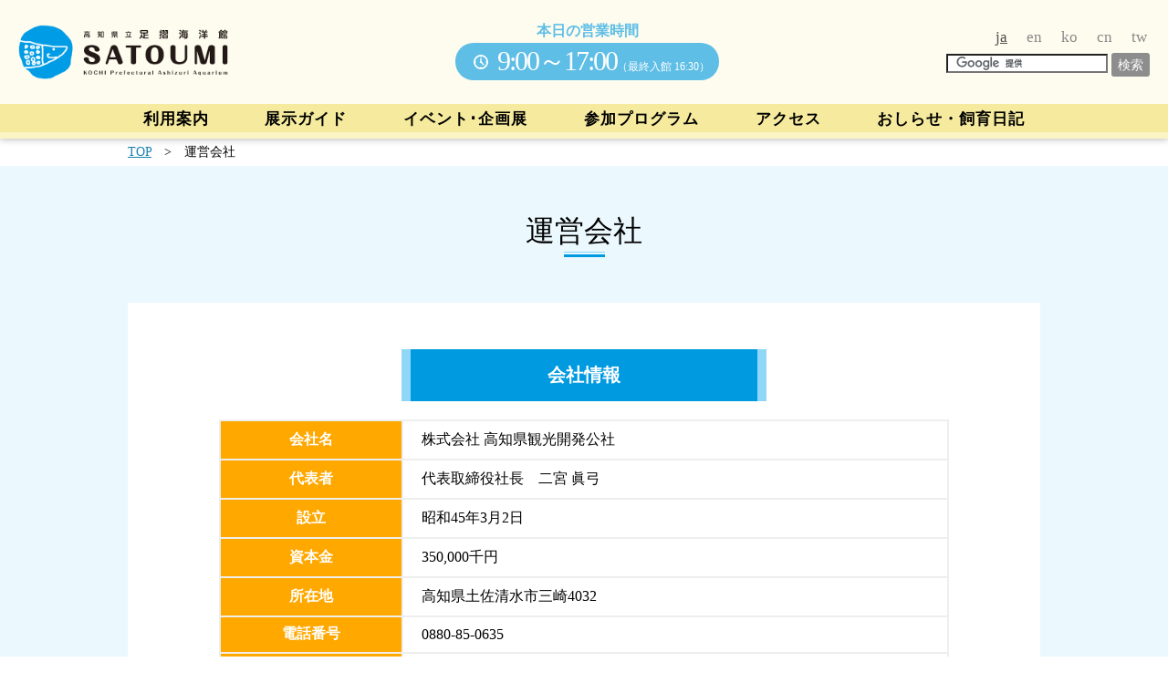

--- FILE ---
content_type: text/html;charset=UTF-8
request_url: https://kaiyoukan.jp/company.html
body_size: 30497
content:





<!DOCTYPE html>
<html>
    <head>
        <meta http-equiv="Content-Type" content="text/html; charset=UTF-8">
        <meta name="viewport" content="width=device-width, initial-scale=1">
        <meta name="description" content="海と自然のアドベンチャーミュージアム「新・足摺海洋館　SATOUMI」。巨大な水槽や自然を体感するエリアなどで、たくさんの感動に出会えます。">
        <meta name="keywords" content="土佐清水市,水族館,海洋館,足摺海洋館,SATOUMI,タッチングプール,ジンベイザメ,マンボウ,高知,幡多">
        <title>運営会社｜足摺海洋館「SATOUMI」</title>
        <script src="js/jquery-3.3.1.min.js" type="text/javascript"></script>
        <script src="js/slick.min.js" type="text/javascript"></script>
        <link href="css/slick-theme.css" rel="stylesheet" type="text/css"/>
        <link href="css/slick.css" rel="stylesheet" type="text/css"/>
        <link href="css/common.css?2006241727" rel="stylesheet" type="text/css"/>
        <link href="css/privacy_company.css" rel="stylesheet" type="text/css"/>

    </head>
    <body>
        <!-- ヘッダー -->
        
<div class="header_pc">
    <div class="logo_block">
        <a href="index.html"><img src="images/logo.png" alt="" class="logo"></a>
        <div class="open_time" id="OpenTimePc">
            <!-- js(footer内)で更新 -->
            <!--
            <div>本日の営業時間</div>
            <div>
                <img src="images/ic_time.png">
                <div>
                    9:00～17:00
                    <span class="last_time">（最終入館 16:30）</span>
                </div>
            </div>
            <div>12/15（水）は臨時休館日です</div>-->
            <!--
            <div class="holiday">本日の営業時間</div>
            <div class="holiday">本日は休館日です。</div>
            <div>明日からは通常営業です。</div>
            -->
        </div>
        <div class="open_time open_time_hide" id="OpenTimeHidePc"><!--open_timeと同じものが入る--></div>
        <div class="right_block">
            <div class="language">
                <script>
                    function LangSubmit(lang) {
                        window.sessionStorage.setItem(['lang_val'],[lang]);
                        var url = location.href;
                        var protocol= location.protocol;
                        var host = location.host;
                        var post_url=url.replace(protocol+"//"+host,"");
//                        alert("url:"+url+"　　　protocol:"+protocol+"　　　host:"+host+"　　　post_url:"+post_url);
                        document.lang_form.lang_val.value = lang;
                        document.lang_form.action=(post_url.replace("/AshizuriKaiyoukan/",""));
                        document.lang_form.submit();
                    }
                </script>
                <form action="" method="post" name="lang_form">
                    <input type="hidden" name="lang_val" value="ja">
                    <a id="JA" href="javascript:LangSubmit('ja');" class="other_lang now_lang">ja</a>
                    <a id="EN" href="javascript:LangSubmit('en');" class="other_lang">en</a>
                    <a id="KO" href="javascript:LangSubmit('ko');" class="other_lang">ko</a>
                    <a id="CN" href="javascript:LangSubmit('cn');" class="other_lang">cn</a>
                    <a id="TW" href="javascript:LangSubmit('tw');" class="other_lang">tw</a>
                </form>
            </div>
<!--            <div class="sns_block">
                <a href="https://www.facebook.com/kaiyokan/" target="blank"><img src="images/sns_facebook.png" alt=""/></a>
                <a href="https://twitter.com/kaiyoukan" target="blank"><img src="images/sns_twitter.png" alt=""/></a>
                <a href="https://www.instagram.com/kaiyoukan/" target="blank"><img src="images/sns_instagram.png" alt=""/></a>
            </div>-->
            <div class="search_block">
<!--                <form method="post" action="#">
                    <input type="text" name="main_search" value="">
                    <a href="" onclick="" class="search_submit">検索</a>
                </form>-->
                <form id="cse-search-box" action="https://google.com/cse">
                    <input type="hidden" name="cx" value="017760040830065679817:a26qu0hmqog" />
                    <input type="hidden" name="ie" value="UTF-8" />
                    <input type="text" name="q" />
                    <input type="submit" name="sa" value="検索" class="search_submit">
                </form>
            </div>
        </div>
    </div>
    <div class="menu_block mincho">
        <a class="pc_menu_1" id="PcMenu1" href="user_guide.html">利用案内</a>
        <a class="pc_menu_2" id="PcMenu2" href="exhibition.html">展示ガイド</a>
        <a class="pc_menu_3" id="PcMenu3" href="event.html">イベント･企画展</a>
        <a class="pc_menu_4" id="PcMenu4" href="program.html">参加プログラム</a>
        <a class="pc_menu_5" id="PcMenu5" href="access.html">アクセス</a>
        <a class="pc_menu_6" id="PcMenu6" href="info.html">おしらせ・飼育日記</a>
    </div>
    <div class="under_yellow"></div>
</div>







<div class="header_mobile">
    <a href="index.html" class="logo"><img src="images/logo.png" alt=""></a>
    <div class="open_time" id="OpenTimeSp">営業時間<br>9:00～17:00</div>
    <div class="menu_icon_bg"></div>
    <div class="menu">
        <div id="nav-drawer">
            <input id="nav-input" type="checkbox" class="nav-unshown" onclick="TopMenuClose();">
            <label id="nav-open" for="nav-input"></label>
            <label class="nav-unshown" id="nav-close" for="nav-input"></label>
            <div id="nav-content">
                <div class="all_menu">
                    <ul class="sidebarMenuInner">
                        <li class="lng_search_block">
                            <div class="lang_block">
                                language：
                                <script>
                                    function LangSubmitSp(lang) {
                                        window.sessionStorage.setItem(['lang_val'],[lang]);
                                        var url = location.href;
                                        var protocol= location.protocol;
                                        var host = location.host;
                                        var post_url=url.replace(protocol+"//"+host,"");
                                        document.lang_form_sp.lang_val.value = lang;
                                        document.lang_form_sp.action=(post_url.replace("/AshizuriKaiyoukan/",""));
                                        document.lang_form_sp.submit();
                                    }
                                </script>
                                <form action="" method="post" name="lang_form_sp">
                                    <input type="hidden" name="lang_val" value="ja">
                                    <a id="JA_sp" href="javascript:LangSubmitSp('ja');" class="other_lang now_lang">ja</a>
                                    <a id="EN_sp" href="javascript:LangSubmitSp('en');" class="other_lang">en</a>
                                    <a id="KO_sp" href="javascript:LangSubmitSp('ko');" class="other_lang">ko</a>
                                    <a id="CN_sp" href="javascript:LangSubmitSp('cn');" class="other_lang">cn</a>
                                    <a id="TW_sp" href="javascript:LangSubmitSp('tw');" class="other_lang">tw</a>
                                </form>
                            </div>
                            <div class="search_block">
<!--                                <form method="post" action="#">
                                    <input type="text" name="main_search" value="">
                                    <a href="" onclick="" class="search_submit">検索</a>
                                </form>-->
                                <form id="cse-search-box2" action="https://google.com/cse">
                                    <input type="hidden" name="cx" value="017760040830065679817:a26qu0hmqog" />
                                    <input type="hidden" name="ie" value="UTF-8" />
                                    <input type="text" name="q" />
                                    <input type="submit" name="sa" value="検索" class="search_submit">
                                </form>
                            </div>
                        </li>
                        <li class="menu_btn"><a id="SpMenu1" href="user_guide.html">利用案内</a></li>
                        <li class="menu_btn"><a id="SpMenu2" href="exhibition.html">展示ガイド</a></li>
                        <li class="menu_btn"><a id="SpMenu3" href="event.html">イベント･企画展</a></li>
                        <li class="menu_btn"><a id="SpMenu4" href="program.html">参加プログラム</a></li>
                        <li class="menu_btn"><a id="SpMenu5" href="access.html">アクセス</a></li>
                        <li class="menu_btn"><a id="SpMenu6" href="info.html">おしらせ・飼育日記</a></li>
                        <li class="menu_btn"><a id="SpMenu7" href="passport.html">年間パスポート</a></li>
                        <li class="menu_btn"><a id="SpMenu8" href="shop.html">カフェ＆ショップ</a></li>
                        <li class="menu_btn"><a id="SpMenu9" href="group.html">団体のお客様へ</a></li>
                    </ul>
                </div>
            </div>
        </div>
    </div>
</div>

        
        
<!--        <div class="page_top_img">
            <div class="mincho">おしらせ・飼育日記</div>
        </div>-->
        
        
        <div class="breadcrumb w1000">
            <a href="index.html">TOP</a>　>　運営会社
        </div>
        
        <div class="blue_bg content_html">
            
            <div class="main_title">
                <div class="title">運営会社</div>
                <div class="blue1"></div><div class="blue2"></div>
            </div>

            <div class="w1000 company_block">
                <div class="title">会社情報</div>
                <table>
                    <tr>
                        <th>会社名</th>
                        <td>株式会社 高知県観光開発公社</td>
                    </tr>
                    <tr>
                        <th>代表者</th>
                        <td>代表取締役社長　二宮 眞弓</td>
                    </tr>
                    <tr>
                        <th>設立</th>
                        <td>昭和45年3月2日</td>
                    </tr>
                    <tr>
                        <th>資本金</th>
                        <td>350,000千円</td>
                    </tr>
                    <tr>
                        <th>所在地</th>
                        <td>高知県土佐清水市三崎4032</td>
                    </tr>
                    <tr>
                        <th>電話番号</th>
                        <td>0880-85-0635</td>
                    </tr>
                    <tr>
                        <th>目的</th>
                        <td>
                            高知県の観光振興に寄与するため、<br>観光施設等の建設及び経営を営むことを目的とする。
                        </td>
                    </tr>
                </table>
                
                
                <br><br>
                <div class="title">動物取扱業に関する表示</div>
                <table>
                    <tr>
                        <th>氏名又は名称</th>
                        <td>高知県知事　濵田 省司</td>
                    </tr>
                    <tr>
                        <th>事業所の名称	</th>
                        <td>高知県立足摺海洋館</td>
                    </tr>
                    <tr>
                        <th>事業所の<br class="mobile">所在地</th>
                        <td>高知県土佐清水市三崎4032</td>
                    </tr>
                    <tr>
                        <th>第一種取扱業<br class="mobile">の種別</th>
                        <td>展示</td>
                    </tr>
                    <tr>
                        <th>登録年月日</th>
                        <td>令和2年7月2日</td>
                    </tr>
                    <tr>
                        <th>登録有効期限</th>
                        <td>令和12年7月1日</td>
                    </tr>
                    <tr>
                        <th>動物取扱<br class="mobile">責任者</th>
                        <td>田中 貴晴</td>
                    </tr>
                </table>
            </div>
        </div>
        
        
        <!-- フッター -->
        
<div class="footer">
    <div class="top_foot">
        <div class="w1000">
            <img src="images/logo_white.png" alt=""/>
            <div class="link_block">
                <a href="inquiry_form.html" id="FootLink1">お問い合わせ</a>｜
                <a href="privacy.html" id="FootLink2">サイトポリシー</a>｜
                <a href="company.html" id="FootLink3">運営会社</a>｜
                <a href="recruit.html" id="FootLink5">採用情報</a>｜
                <a href="link.html" id="FootLink4">リンク集</a>
            </div>
        </div>
    </div>
    <div class="black_foot" id="BlackFoot">
        Copyright 足摺海洋館 All Rights Reserved
    </div>
    <!--<div class="pagetop_text pagetop">Page<br>Top</div>-->
    <img src="images/page_top.png" alt="" class="pagetop">
</div>


<script type="text/javascript" src="https://www.google.com/cse/brand?form=cse-search-box&lang=ja"></script>
<script type="text/javascript" src="https://www.google.com/cse/brand?form=cse-search-box2&lang=ja"></script>
<script>    
    function TopMenuClose() {
        var flag = false; // 選択されているか否かを判定する変数
        if (document.getElementById("nav-input").checked) {
            flag = true;
            $(function() {
                $('.menu').css({
                    backgroundImage: $('.menu').css('background-image').replace('top_menu_open.png', 'top_menu_close.png')
                });
                $(".footer .pagetop").css("display", "none");
                $('.newyear-holidays').css('display','none');
            });
        }
        if (!flag) {
            $(function() {
                $('.menu').css({
                    backgroundImage: $('.menu').css('background-image').replace('top_menu_close.png', 'top_menu_open.png')
                });
                if ($(this).scrollTop() > 300){
                    $('.pagetop').fadeIn();
                }
            });
        }
    }
    
    
    
    $(document).ready(function() {//HTMLの読み込みが終わった時
        $(".pagetop").css("animation-play-state", 'paused');
        //PageTopボタン
        var pagetop = $('.pagetop');
        $(window).scroll(function () {
            if ($(this).scrollTop() > 300){
                pagetop.fadeIn();
            }else{
                $(".pagetop").css("animation-play-state", 'paused');
                pagetop.fadeOut();
            }
        });
        pagetop.click(function () {
//            $(".pagetop_text").css("display", 'none');
            $(".pagetop").css("animation-play-state", 'running');
            setTimeout(function(){
                $(".pagetop").css("animation-play-state", 'paused');
                $('body, html').animate({ scrollTop: 0 }, 400);
                    return false;
            },400);
            
        });
        
        
        
        
        //言語の選択
        var _lang_val = sessionStorage.getItem('lang_val')==null?"ja":sessionStorage.getItem('lang_val');
        var elements = document.getElementsByClassName( "other_lang" ) ;
        for(var i=0; i<elements.length; i++){
            elements[i].classList.remove( "now_lang" );
        }
        if(_lang_val=='ja'){
            document.getElementById( "JA" ).classList.add( "now_lang" ) ;
            document.getElementById( "JA_sp" ).classList.add( "now_lang" ) ;
            $("#OpenTimePc").html('<div class="">本日の営業時間</div><div class=""><img src="images/ic_time.png" class="pc"><img src="images/ic_time_b.png" class="sp"><div>9:00～17:00<span class="last_time">（最終入館 16:30）</span></div></div><div></div>');
            $("#OpenTimeHidePc").html($("#OpenTimePc").html());
            $("#OpenTimeSp").html($("#OpenTimePc").html());
            $("#PcMenu1").html("利用案内");
            $("#PcMenu2").html("展示ガイド");
            $("#PcMenu3").html("イベント･企画展");
            $("#PcMenu4").html("参加プログラム");
            $("#PcMenu5").html("アクセス");
            $("#PcMenu6").html("おしらせ・飼育日記");
            $("#SpMenu1").html("利用案内");
            $("#SpMenu2").html("展示ガイド");
            $("#SpMenu3").html("イベント･企画展");
            $("#SpMenu4").html("参加プログラム");
            $("#SpMenu5").html("アクセス");
            $("#SpMenu6").html("おしらせ・飼育日記");
            $("#SpMenu7").html("年間パスポート");
            $("#SpMenu8").html("カフェ＆ショップ");
            $("#SpMenu9").html("団体のお客様へ");
            $("#BlackFoot").html("Copyright 足摺海洋館 All Rights Reserved");
            $("#FootLink1").html("お問い合わせ");
            $("#FootLink2").html("サイトポリシー");
            $("#FootLink3").html("運営会社");
            $("#FootLink4").html("リンク集");
            $("#FootLink5").html("採用情報");
        }
        else if(_lang_val=='en'){
            document.getElementById( "EN" ).classList.add( "now_lang" ) ;
            document.getElementById( "EN_sp" ).classList.add( "now_lang" ) ;
            $(".header_pc .menu_block").css('height','59px');
//            $(".footer .top_foot .link_block a").css('margin','10px 20px');
//            $("#OpenTimePc").html("OPEN　9:00a.m.-5:00p.m.");
//            $("#OpenTimeHidePc").html("OPEN　9:00a.m.-5:00p.m.");
//            $("#OpenTimeSp").html("OPEN<br>9:00AM-5:00PM");
            $("#OpenTimePc").html('<div class="">Open hour</div><div class=""><img src="images/ic_time.png" class="pc"><img src="images/ic_time_b.png" class="sp"><div>9:00～17:00<span class="last_time">（admission until 16:30）</span></div></div><div></div>');
            $("#OpenTimeHidePc").html($("#OpenTimePc").html());
            $("#OpenTimeSp").html($("#OpenTimePc").html());
            $(".search_submit").val("Search");
            $(".header_pc .logo_block .right_block .search_block .search_submit").css('width','4em');
            $(".header_mobile .menu .sidebarMenuInner li.lng_search_block .search_block .search_submit").css('width','4.3em');
            $("#PcMenu1").html("Visiting<br>Information");
            $("#PcMenu2").html("Exhibit<br>Guide");
            $("#PcMenu3").html("Events /<br>Temporary Exhibits<br><span class=\"only_text\">only Japanese</span>");
            $("#PcMenu4").html("Activity<br>Programs<br><span class=\"only_text\">only Japanese</span>");
            $("#PcMenu5").html("Access");
            $("#PcMenu6").html("News /<br>Aquarist's Diary<br><span class=\"only_text\">only Japanese</span>");
            $("#SpMenu1").html("Visiting Information");
            $("#SpMenu2").html("Exhibit Guide");
            $("#SpMenu3").html("<span class=\"only_text\">only Japanese</span><br>Events / Temporary Exhibits");
            $("#SpMenu4").html("<span class=\"only_text\">only Japanese</span><br>Activity Programs");
            $("#SpMenu5").html("Access");
            $("#SpMenu6").html("<span class=\"only_text\">only Japanese</span><br>News / Aquarist's Diary");
            $("#SpMenu7").html("<span class=\"only_text\">only Japanese</span><br>Annual pass");
            $("#SpMenu8").html("Cafe & shop");
            $("#SpMenu9").html("<span class=\"only_text\">only Japanese</span><br>For Groups");
            $("#BlackFoot").html("Copyright Ashizuri Aquarium All Rights Reserved");
            $("#FootLink1").html("Contact Us<br><span class=\"only_text\">only Japanese</span>");
            $("#FootLink2").html("Site Policy<br><span class=\"only_text\">only Japanese</span>");
            $("#FootLink3").html("Company Info<br><span class=\"only_text\">only Japanese</span>");
            $("#FootLink4").html("Links<br><span class=\"only_text\">only Japanese</span>");
            $("#FootLink5").html("Employment Info<br><span class=\"only_text\">only Japanese</span>");
        }
        else if(_lang_val=='ko'){
            document.getElementById( "KO" ).classList.add( "now_lang" ) ;
            document.getElementById( "KO_sp" ).classList.add( "now_lang" ) ;
            $(".header_pc .menu_block").css('height','42px');
//            $("#OpenTimePc").html("영업시간　9:00～17:00");
//            $("#OpenTimeHidePc").html("영업시간　9:00～17:00");
//            $("#OpenTimeSp").html("영업시간<br>9:00～17:00");
            $("#OpenTimePc").html('<div class="">Open hour</div><div class=""><img src="images/ic_time.png" class="pc"><img src="images/ic_time_b.png" class="sp"><div>9:00～17:00<span class="last_time">（admission until 16:30）</span></div></div><div></div>');
            $("#OpenTimeHidePc").html($("#OpenTimePc").html());
            $("#OpenTimeSp").html($("#OpenTimePc").html());
            $(".search_submit").val("검색");
            $("#PcMenu1").html("이용 안내");
            $("#PcMenu2").html("전시 소개");
            $("#PcMenu3").html("이벤트・기획전<br><span class=\"only_text\">일본어 만</span>");
            $("#PcMenu4").html("참가 프로그램<br><span class=\"only_text\">일본어 만</span>");
            $("#PcMenu5").html("오시는 길");
            $("#PcMenu6").html("공지사항・사육일기<br><span class=\"only_text\">일본어 만</span>");
            $("#SpMenu1").html("이용 안내");
            $("#SpMenu2").html("전시 소개");
            $("#SpMenu3").html("이벤트・기획전　　<span class=\"only_text\">일본어 만</span>");
            $("#SpMenu4").html("참가 프로그램　　<span class=\"only_text\">일본어 만</span>");
            $("#SpMenu5").html("오시는 길");
            $("#SpMenu6").html("공지사항・사육일기　　<span class=\"only_text\">일본어 만</span>");
            $("#SpMenu7").html("연간 패스포트　　<span class=\"only_text\">일본어 만</span>");
            $("#SpMenu8").html("카페 & 숍");
            $("#SpMenu9").html("단체관람객 안내　　<span class=\"only_text\">일본어 만</span>");
            $("#BlackFoot").html("Copyright Ashizuri Aquarium. All Rights Reserved.");
            $("#FootLink1").html("문의<br><span class=\"only_text\">일본어 만</span>");
            $("#FootLink2").html("이용약관<br><span class=\"only_text\">일본어 만</span>");
            $("#FootLink3").html("운영회사<br><span class=\"only_text\">일본어 만</span>");
            $("#FootLink4").html("유용한 링크<br><span class=\"only_text\">일본어 만</span>");
            $("#FootLink5").html("채용 정보<br><span class=\"only_text\">일본어 만</span>");
        }
        else if(_lang_val=='cn'){
            document.getElementById( "CN" ).classList.add( "now_lang" ) ;
            document.getElementById( "CN_sp" ).classList.add( "now_lang" ) ;
            $(".header_pc .menu_block").css('height','42px');
//            $("#OpenTimePc").html("营业时间　9:00～17:00");
//            $("#OpenTimeHidePc").html("营业时间　9:00～17:00");
//            $("#OpenTimeSp").html("营业时间<br>9:00～17:00");
            $("#OpenTimePc").html('<div class="">Open hour</div><div class=""><img src="images/ic_time.png" class="pc"><img src="images/ic_time_b.png" class="sp"><div>9:00～17:00<span class="last_time">（admission until 16:30）</span></div></div><div></div>');
            $("#OpenTimeHidePc").html($("#OpenTimePc").html());
            $("#OpenTimeSp").html($("#OpenTimePc").html());
            $(".search_submit").val("搜索");
            $("#PcMenu1").html("利用指南");
            $("#PcMenu2").html("展示指南");
            $("#PcMenu3").html("活动/企划展<br><span class=\"only_text\">只有日语</span>");
            $("#PcMenu4").html("可参加的活动<br><span class=\"only_text\">只有日语</span>");
            $("#PcMenu5").html("前往方式");
            $("#PcMenu6").html("通知/饲养日记<br><span class=\"only_text\">只有日语</span>");
            $("#SpMenu1").html("利用指南");
            $("#SpMenu2").html("展示指南");
            $("#SpMenu3").html("活动/企划展　　<span class=\"only_text\">只有日语</span>");
            $("#SpMenu4").html("可参加的活动　　<span class=\"only_text\">只有日语</span>");
            $("#SpMenu5").html("前往方式");
            $("#SpMenu6").html("通知/饲养日记　　<span class=\"only_text\">只有日语</span>");
            $("#SpMenu7").html("全年通行证　　<span class=\"only_text\">只有日语</span>");
            $("#SpMenu8").html("咖啡厅和商店");
            $("#SpMenu9").html("团体游客须知　　<span class=\"only_text\">只有日语</span>");
            $("#BlackFoot").html("Copyright 足摺海洋馆 All Rights Reserved");
            $("#FootLink1").html("问询<br><span class=\"only_text\">只有日语</span>");
            $("#FootLink2").html("网站政策<br><span class=\"only_text\">只有日语</span>");
            $("#FootLink3").html("运营公司<br><span class=\"only_text\">只有日语</span>");
            $("#FootLink4").html("链接集<br><span class=\"only_text\">只有日语</span>");
            $("#FootLink5").html("就业信息<br><span class=\"only_text\">只有日语</span>");
        }
        else if(_lang_val=='tw'){
            document.getElementById( "TW" ).classList.add( "now_lang" ) ;
            document.getElementById( "TW_sp" ).classList.add( "now_lang" ) ;
            $(".header_pc .menu_block").css('height','42px');
//            $("#OpenTimePc").html("營業時間　9:00～17:00");
//            $("#OpenTimeHidePc").html("營業時間　9:00～17:00");
//            $("#OpenTimeSp").html("營業時間<br>9:00～17:00");
            $("#OpenTimePc").html('<div class="">Open hour</div><div class=""><img src="images/ic_time.png" class="pc"><img src="images/ic_time_b.png" class="sp"><div>9:00～17:00<span class="last_time">（admission until 16:30）</span></div></div><div></div>');
            $("#OpenTimeHidePc").html($("#OpenTimePc").html());
            $("#OpenTimeSp").html($("#OpenTimePc").html());
            $(".search_submit").val("搜索");
            $("#PcMenu1").html("參觀指引");
            $("#PcMenu2").html("展覧指南");
            $("#PcMenu3").html("活動/企劃展<br><span class=\"only_text\">只有日語</span>");
            $("#PcMenu4").html("可參加的節目<br><span class=\"only_text\">只有日語</span>");
            $("#PcMenu5").html("交通資訊");
            $("#PcMenu6").html("最新資訊、飼養日記<br><span class=\"only_text\">只有日語</span>");
            $("#SpMenu1").html("參觀指引");
            $("#SpMenu2").html("展覧指南");
            $("#SpMenu3").html("活動/企劃展　　<span class=\"only_text\">只有日語</span>");
            $("#SpMenu4").html("可參加的節目　　<span class=\"only_text\">只有日語</span>");
            $("#SpMenu5").html("交通資訊");
            $("#SpMenu6").html("最新資訊、飼養日記　　<span class=\"only_text\">只有日語</span>");
            $("#SpMenu7").html("年間通行証　　<span class=\"only_text\">只有日語</span>");
            $("#SpMenu8").html("咖啡廳和商店");
            $("#SpMenu9").html("團體遊客須知　　<span class=\"only_text\">只有日語</span>");
            $("#BlackFoot").html("Copyright 足摺海洋館 All Rights Reserved");
            $("#FootLink1").html("諮詢<br><span class=\"only_text\">只有日語</span>");
            $("#FootLink2").html("網站政策<br><span class=\"only_text\">只有日語</span>");
            $("#FootLink3").html("經營公司<br><span class=\"only_text\">只有日語</span>");
            $("#FootLink4").html("連結集<br><span class=\"only_text\">只有日語</span>");
            $("#FootLink5").html("就業信息<br><span class=\"only_text\">只有日語</span>");
        }
        
        
        
        
        //ヘッダーの高さ分だけコンテンツを下げる
        if (window.matchMedia('(max-width: 768px)').matches) {
            //スマホ処理
            var height=$(".header_mobile").height();
            $("body").css("margin-top", height);
            //$(".header_mobile .open_time").css("height", height);//
            $(".header_mobile .menu_icon_bg").css("height", height);//
            $(".header_mobile .menu").css("height", height);//
            $(".header_mobile .menu #nav-open").css("height", height);//
            $(".header_mobile .menu #nav-close").css("top", height);//
            $(".header_mobile .menu #nav-content").css("top", height);//
        } else if (window.matchMedia('(min-width:769px)').matches) {
            //PC処理
            var height=$(".header_pc").height();
            $("body").css("margin-top", height);
        }
        
    });
    
    </script>
<!-- Global site tag (gtag.js) - Google Analytics -->
<script async src="https://www.googletagmanager.com/gtag/js?id=UA-117342199-1"></script>
<script>
  window.dataLayer = window.dataLayer || [];
  function gtag(){dataLayer.push(arguments);}
  gtag('js', new Date());

  gtag('config', 'UA-117342199-1');
  gtag('config', 'UA-163134683-1');
</script>

        
    </body>
</html>


--- FILE ---
content_type: text/css
request_url: https://kaiyoukan.jp/css/common.css?2006241727
body_size: 21827
content:
body
{
    margin: 0;
    padding: 0;
}
.mincho {
    font-family:"Roboto Slab" , Garamond , "Times New Roman" , "游明朝" , "Yu Mincho" , "游明朝体" , "YuMincho" , "ヒラギノ明朝 Pro W3" , "Hiragino Mincho Pro" , "HiraMinProN-W3" , "HGS明朝E" , "ＭＳ Ｐ明朝" , "MS PMincho" , serif;
    font-weight: bold;
}
.mobile{display: none;}
a{color: #1980af;}



.w1000{
    width: 1000px;
    margin: 0 auto;
    box-sizing: border-box;
}



.main_title{
    margin-bottom: 20px;
}
.main_title .title{
    text-align: center;
    font-size: 32px;
}
.main_title .title span{
    font-size: 22px;
    padding-left: 1em;
}
.main_title .blue1{
    height: 1.2px;
    background: #88d5f8;
    width: 45px;
    margin: 0 auto;
    margin-bottom: 2px;
}
.main_title .blue2{
    height: 3px;
    background: #009ae1;
    width: 45px;
    margin: 0 auto;
}



.view_more{
    background: #ffa800;
    color: #fff;
    display: inline-block;
    width: 10em;
    text-align: center;
    text-decoration: none;
    border-radius: 100px;
    border: 2px solid #ffa800;
    transition: all 0.3s ease-out;
}
.view_more .more{
    position: relative;
}
.view_more .more span{
    position: absolute;
    right: 6px;
}
.view_more:hover{
    border: 2px solid #ffa800;
    background: #fff;
    color: #ffa800;
    transition: all 0.3s ease-out;
}



.page_top_img{
    /*background:url(../images/top_back.jpg) center/cover no-repeat;*/
    /*backgroundは各cssで指定*/
    height: 200px;
    width: 100%;
}
.page_top_img div{
    color: #fff;
    font-size: 28px;
    text-align: center;
    padding-top: 80px;
    filter: drop-shadow(0 0 4px rgba(0,0,0,1));
}



.breadcrumb{
    padding: 6px 0;
    font-size: 14px;
}




/*---------------ヘッダーここから---------------*/
.header_mobile{display: none;}
.header_pc{
    z-index: 900;
    position:fixed;
    top:0;
    width: 100%;
    background: #fefcef;
    box-shadow: 0 0 8px #aaa;
}
.header_pc .logo_block{
    align-items: center;
    display: flex;
    justify-content: space-between;
    height: 110px;
    padding: 2px 20px;
    position: relative;
}
.header_pc .logo_block .logo{
    /*position: absolute;
    top: 5px;
    left: 15px;*/
    width: 230px;
    display: block;
}
.header_pc .logo_block .open_time{
    align-items: center;
    display: flex;
    flex-direction: column;
    justify-content: center;
    margin: 10px auto;
    width: fit-content;
    min-height: 50px;
}
.header_pc .logo_block .open_time > div:first-child{
    color: #5ebee6;
    font-weight: bold;
}
.header_pc .logo_block .open_time > div:first-child.holiday{
    color: #666;
}
.header_pc .logo_block .open_time > div:nth-child(2){
    align-items: center;
    background: #5ebee6;
    border-radius: 25px;
    color: #fff;
    display: flex;
    font-size: 30px;
    justify-content: center;
    margin: 2px auto;
    padding: 0 0 0 20px;
    width: fit-content;
}
.header_pc .logo_block .open_time > div:nth-child(2) div {
    letter-spacing: -2px;
}
.header_pc .logo_block .open_time > div:nth-child(2) img {
    margin-right: 10px;
}
.header_pc .logo_block .open_time > div:nth-child(2) img.sp {
    display: none;
}
.header_pc .logo_block .open_time > div:nth-child(2) span {
    font-size: 12px;
    letter-spacing: 0;
}
.header_pc .logo_block .open_time > div:nth-child(2).holiday {
    background: #666666;
}
.header_pc .logo_block .open_time > div:nth-child(3){
    font-size: 14px;
    color: #f00;
}
.header_pc .logo_block .open_time_hide{
    display: none;
}
.header_pc .logo_block .open_time span,
.header_pc .logo_block .open_time_hide span{
    font-size: 10px;
    padding-right: 10px;
}
.header_pc .logo_block .right_block{
    /*position: absolute;
    top: 4px;
    right: 15px;*/
}
.header_pc .logo_block .right_block .language{
    text-align: right;
    margin-right: 3px;
}
.header_pc .logo_block .right_block .language a{
    margin-left: 1em;
    font-size: 17px;
    color: #898989;
    text-decoration: none;
}
.header_pc .logo_block .right_block .language a.now_lang{
    text-decoration: underline;
    color: #4f4f4f;
    /*font-weight: bold;*/
}
/*
SNSアイコンはヘッダーから、ファーストビュー（トップページだけ）に移動
.header_pc .logo_block .right_block .sns_block,*/
.header_pc .logo_block .right_block .search_block{
    display: inline-block;
    vertical-align: middle;
    margin-top: 7px;
}
/*.header_pc .logo_block .right_block .sns_block{
    margin-right: 10px;
    font-size: 0;
}
.header_pc .logo_block .right_block .sns_block img{
    display: inline-block;
    margin: 0 5px;
    width: 25px;
}
.header_pc .logo_block .right_block .search_block input{
    height: 20px;
}*/
.header_pc .logo_block .right_block .search_block .search_submit{
    border: none;
    display: inline-block;
    vertical-align: middle;
    background: #8d8d8d;
    color: #fff;
    text-align: center;
    width: 3em;
    text-decoration: none;
    font-size: 14px;
    line-height: 25px;
    height: 26px;
    border-radius: 3px;
}

.header_pc .menu_block{
    background: #f5ea9d;
    text-align: center;
    padding: 7px 0 0 0;
    height: 24px;
}
.header_pc .menu_block a{
    display: inline-block;
    vertical-align: middle;
    margin-left: 3.5em;
    text-decoration: none;
    color: #000;
    font-size: 16.5px;
    letter-spacing: 1px;
    line-height: 18px;
}
.header_pc .menu_block a:first-child{
    margin-left: 0;
}
.header_pc .menu_block a:hover{
    color: #0e648c;
}
.header_pc .menu_block a .only_text{
    display: inline-block;
    font-size: 13.5px;
    background: #999;
    color: #fff;
    border-radius: 5px;
    padding: 0 10px;
    line-height: 20px;
    margin-top: 3px;
}
.header_pc .under_yellow{
    height: 7px;
    width: 100%;
    background: #fbf4c4;
}

/*---------------ヘッダーここまで---------------*/






/*---------------フッターここから---------------*/
.footer{
    margin-top: 60px;
    color: #fff;
}
.footer .top_foot{
    background: #556989;
    padding: 10px 0;
}
.footer .top_foot img{
    display: inline-block;
    width: 20%;
    vertical-align: middle;
}
.footer .top_foot .link_block{
    display: inline-block;
    width: 78%;
    box-sizing: border-box;
    vertical-align: middle;
    text-align: right;
}
.footer .top_foot .link_block a{
    color: #fff;
    text-decoration: none;
    display: inline-block;
    text-align: center;
    margin: 10px;
    vertical-align: middle;
}
.footer .top_foot .link_block a .only_text{
    display: inline-block;
    font-size: 13.5px;
    background: #999;
    color: #fff;
    border-radius: 5px;
    padding: 0 10px;
    line-height: 20px;
    margin-top: 3px;
}
.footer .top_foot .link_block a:hover{
    text-decoration: underline;
}

.footer .black_foot{
    background: #303030;
    text-align: center;
    font-size: 13px;
    padding: 3px 0;
}

.footer .pagetop{
    display: none;
    position: fixed;
    z-index: 900;
    bottom: 60px;
    right: 10px;
    cursor: pointer;
    opacity: 0.8;
    animation: pagetop_move 0.8s linear 0s 1;
    transition: all 0.3s ease-out;
}
.footer .pagetop:hover{
    opacity: 1;
    transition: all 0.3s ease-out;
}

/*.footer .pagetop_text{
    font-size: 14px;
    line-height: 17px;
    position: fixed;
    z-index: 901;
    bottom: 110px;
    right: 31px;
    color: #fff;
    text-align: center;
    opacity: 1;
}
.footer .pagetop_text:hover + .pagetop{
    opacity: 1;
}*/



@keyframes pagetop_move {
/*  0%   { transform: scale(1.0, 1.0) translate(0%, 0%); }
  15%  { transform: scale(0.9, 0.9) translate(0%, 5%); }
  30%  { transform: scale(1.3, 0.8) translate(0%, 10%); }
  50%  { transform: scale(0.8, 1.3) translate(0%, -10%); }
  70%  { transform: scale(1.1, 0.9) translate(0%, 5%); }
  100% { transform: scale(1.0, 1.0) translate(0%, 0%); }*/
  
  0%   { transform: scale(1.0, 1.0) translate(0%, 0%); }
  /*15%  { transform: scale(0.9, 0.9) translate(0%, 5%); }*/
  20%  { transform: scale(1.2, 0.8) translate(0%, 10%); }
  40%  { transform: scale(0.8, 1.2) translate(0%, -10%); }
  100%  { transform: scale(0.8, 1.2) translate(0%, -10%); }
  
}
/*---------------フッターここまで---------------*/









@media all and (max-width: 960px) and (min-width:769px){
            /*ヘッダー調整*/
            .header_pc .logo_block .open_time{
                /*opacity: 0;*/
                display: none
            }
            .header_pc .logo_block .open_time_hide{
/*                position: absolute;
                display: block;
                padding: 3px 0;
                background: #5ebee6;
                color: #fff;
                text-align: center;
                width: 15em;
                font-size: 14px;
                border-radius: 100px;
                left: 43%;
                top: 3px;*/
                display: flex;
                padding-right: 100px;
            }
            .header_pc .logo_block .open_time_hide > div:first-child{
                padding: 5px 10px;
            }
            .header_pc .menu_block a{
                margin-left: 1.58em;
                letter-spacing: 0;
            }
}



@media all and (max-width: 768px) {
            .pc{display: none;}
            .mobile{display: block;}
            .w1000{
                width: 96%;
            /*    margin: 0 auto;*/
            }


            .main_title{
                /*margin-bottom: 20px;*/
            }
            .main_title .title{
                /*text-align: center;*/
                font-size: 6.5vw;
            }
            .main_title .title span{
                font-size: 5vw;
                /*padding-left: 1em;*/
            }
/*            .main_title .blue1{
                height: 1.2px;
                background: #88d5f8;
                width: 45px;
                margin: 0 auto;
                margin-bottom: 2px;
            }
            .main_title .blue2{
                height: 3px;
                background: #009ae1;
                width: 45px;
                margin: 0 auto;
            }*/


            .view_more{
                /*background: #ffa800;*/
                /*color: #fff;*/
                /*display: inline-block;*/
                /*width: 10em;*/
                /*text-align: center;*/
                /*text-decoration: none;*/
                /*border-radius: 100px;*/
                /*border: 2px solid #ffa800;*/
            }
            .view_more .more{
                font-size: 3.5vw
                /*position: relative;*/
            }
            .view_more .more span{
                /*position: absolute;*/
                /*right: 6px;*/
            }
            .view_more:hover{
                /*border: 2px solid #ffa800;*/
                /*background: #fff;*/
                /*color: #ffa800;*/
            }

            
            
            .page_top_img{
                /*background:url(../images/top_back.jpg) center/cover no-repeat;*/
                /*backgroundは各cssで指定*/
                height: 150px;
                /*width: 100%;*/
            }
            .page_top_img div{
                /*color: #fff;*/
                font-size: 23px;
                /*text-align: center;*/
                padding-top: 56px;
                /*filter: drop-shadow(0 0 4px rgba(0,0,0,1));*/
            }



            .breadcrumb{
                padding: 4px 0;
                font-size: 3.3vw;
            }




            /*---------------ヘッダーここから---------------*/
            .header_pc{display: none;}
            .header_mobile{display: block;}
            .header_mobile{
                z-index: 900;
                position:fixed;
                top:0;
                width: 100%;
                background: #fefcef;
                box-shadow: 0 0 8px #aaa;
            }
            .header_mobile .logo{
                display: inline-block;
                width: 41%;
                padding: 1.5vw 0 0 1.5vw;
                box-sizing: border-box;
            }
            .header_mobile .logo img{width: 100%;}
            .header_mobile .open_time{
                position: absolute;
                background: rgba(255,255,255,0.8);
                border-radius: 20px;
                width: fit-content;
                box-sizing: border-box;
                font-size: 3.2vw;
                top: 70px;
                left: 50%;
                right: initial;
                transform: translateX(-50%);
                line-height: 1;
                /*display: flex;*/
                display: none;
                flex-direction: column;
                align-items: center;
                justify-content: center;
                /* x heightはIncludeFooter.jspのscriptで設定*/
                padding: 5px 20px;
            }
            .header_mobile .open_time > div:nth-child(2) {
                display: flex;
                font-size: 5vw;
                margin: 10px 0 0 0;
            }
            .header_mobile .open_time > div:nth-child(2) div{
                margin: 0 0 0 10px;
            }
            .header_mobile .open_time > div:nth-child(2) span{
                display: block;
                font-size: 3vw;
                margin-top: 5px;
            }
            .header_mobile .open_time > div:nth-child(2) img.pc {
                display: none;
            }
            .header_mobile .open_time > div:nth-child(2) img.sp {
                display: inline;
                height: 14px;
                width: 14px;
            }
            .header_mobile .open_time > div:nth-child(3) {
                margin-top: 5px;
                color: #f00;
                font-size: 2.6vw;
            }

            
            .header_mobile .menu_icon_bg{
                position: absolute;
                z-index: 9001;
                top: 0;
                right: 0;
                width: 15vw;
                background: #dbc94d;
                /*heightはIncludeFooter.jspのscriptで設定*/
            }
            
            .header_mobile .menu{
                position: absolute;
                z-index: 9002;
                top: 0;
                right: 0;
                background:url("../images/top_menu_open.png") center/cover no-repeat;
                width: 15vw;
                /*heightはIncludeFooter.jspのscriptで設定*/
            }


            /*ヘッダーまわりはご自由に*/
            .header_mobile .menu #nav-drawer {
              position: relative;
            }
            /*チェックボックス等は非表示に*/
            .header_mobile .menu .nav-unshown {
              display:none;
            }
            /*アイコンのスペース*/
            .header_mobile .menu #nav-open {
                display: inline-block;
                /*heightはIncludeFooter.jspのscriptで設定*/
                width: 15vw;
                cursor: pointer;
            }
            /*閉じる用の薄黒カバー*/
            .header_mobile .menu #nav-close {
                display: none;/*はじめは隠しておく*/
                position: fixed;
                z-index: 1000;
/*                top: 7.3vh;/*全体に広がるように*/
                /*topはIncludeFooter.jspのscriptで設定*/
                left: 0;
                width: 100%;
                height: 100%;
                background: black;
                opacity: 0;
                transition: .3s ease-in-out;
            }
            /*中身*/
            .header_mobile .menu #nav-content {
                overflow: auto;
                position: fixed;
                /*top: 7.3vh;*/
                /*topはIncludeFooter.jspのscriptで設定*/
                right: 0;
                z-index: 1200;/*最前面に*/
                width: 80%;/*左側に隙間を作る*/
                height: 100%;
                background: #dff8ff;/*背景色*/
                transition: .3s ease-in-out;/*滑らかに表示*/
                -webkit-transform: translateX(105%);
                transform: translateX(105%);/*右に隠しておく*/
            }
            .header_mobile .menu .sidebarMenuInner{
                margin:0;
                padding:0;
            }
            .header_mobile .menu .sidebarMenuInner li{
                list-style: none;
                background: #dff8ff;
                border-bottom: 1px solid #a3a3a3;
            }
            .header_mobile .menu .sidebarMenuInner li.menu_btn:hover{
                background: #93cad7;
                color: #fff;
                font-weight: bold;
            }
            .header_mobile .menu .sidebarMenuInner li.menu_btn:hover > a{
                color: #fff;
            }
            .header_mobile .menu .sidebarMenuInner li a{
                display: block;
                padding: 15px 20px;
                color: #000;
                font-size: 3.5vw;
                text-decoration: none;
            }
            .header_mobile .menu .sidebarMenuInner li a .only_text{
                display: inline-block;
                font-size: 3vw;
                background: #999;
                color: #fff;
                border-radius: 100px;
                padding: 0 10px;
                margin-top: 3px;
            }
            /*チェックが入ったらもろもろ表示*/
            .header_mobile .menu #nav-input:checked ~ #nav-close {
                display: block;/*カバーを表示*/
                opacity: .5;
            }
            .header_mobile .menu #nav-input:checked ~ #nav-content {
                -webkit-transform: translateX(0%);
                transform: translateX(0%);/*中身を表示*/
                /*box-shadow: 6px 0 25px rgba(0,0,0,.15);*/
            }
            
            
            .header_mobile .menu .sidebarMenuInner li.lng_search_block{
                background: #f9ffff;
                padding: 15px 0 15px 20px;
                color: #898989;
                border-bottom: 1px solid #a3a3a3;
                font-size: 3.5vw;
            }
            .header_mobile .menu .sidebarMenuInner li.lng_search_block .lang_block a{
                display: inline-block;
                margin-left: 1.5em;
                padding: 0;
                font-size: 4vw;
                color: #898989;
            }
            .header_mobile .menu .sidebarMenuInner li.lng_search_block .lang_block a:first-child{
                margin-left: 0.5em;
            }
            .header_mobile .menu .sidebarMenuInner li.lng_search_block .lang_block a.now_lang{
                text-decoration: underline;
                color: #222;
            }
            
            .header_mobile .menu .sidebarMenuInner li.lng_search_block .search_block{
                margin-top: 10px;
                margin-bottom: 7px;
            }
            .header_mobile .menu .sidebarMenuInner li.lng_search_block .search_block input{
                display: inline-block;
                vertical-align: middle;
                height: 5vw;
                width: 56vw;
            }
            .header_mobile .menu .sidebarMenuInner li.lng_search_block .search_block .search_submit{
                border: none;
                display: inline-block;
                vertical-align: middle;
                background: #8d8d8d;
                color: #fff;
                text-align: center;
                width: 3em;
                text-decoration: none;
                font-size: 3.4vw;
                line-height: 6.3vw;
                height:6.4vw;
                border-radius: 5px;
            }

            /*---------------ヘッダーここまで---------------*/






            /*---------------フッターここから---------------*/
            .footer{
                /*margin-top: 60px;*/
                /*color: #fff;*/
            }
            .footer .top_foot{
                /*background: #556989;*/
                padding: 12px 0;
            }
            .footer .top_foot img{
                display: block;
                width: 45%;
                margin: 0 auto;
            }
            .footer .top_foot .link_block{
                display: block;
                width: 100%;
                /*box-sizing: border-box;*/
                /*vertical-align: middle;*/
                text-align: center;
                margin-top: 14px;
            }
            .footer .top_foot .link_block a{
                /*color: #fff;*/
                /*text-decoration: none;*/
                /*display: inline-block;*/
                margin: 10px 0.9vw;
                font-size: 3.3vw;
            }
            .footer .top_foot .link_block a .only_text{
                /*display: inline-block;*/
                font-size: 3vw;
                /*background: #999;*/
                /*color: #fff;*/
                border-radius: 100px;
                /*padding: 0 10px;*/
                line-height: inherit;
                margin-top: 5px;
            }
            .footer .top_foot .link_block a:nth-child(1){margin-left: 0;}
            .footer .top_foot .link_block a:nth-child(4){margin-right: 0;}

            .footer .black_foot{
                /*background: #303030;*/
                /*text-align: center;*/
                font-size: 3vw;
                padding: 5px 0;
            }

            .footer .pagetop{
                width: 16%;
                /*display: none;*/
                /*position: fixed;*/
                /*z-index: 900;*/
                bottom: 100px;
                /*right: 10px;*/
                /*cursor: pointer;*/
                opacity: 0.9;
            }
            /*---------------フッターここまで---------------*/
}

--- FILE ---
content_type: text/css
request_url: https://kaiyoukan.jp/css/privacy_company.css
body_size: 5613
content:
.blue_bg{
    background: #ebf8fe;
    padding: 50px 0;
}

.content_html .w1000{
    background: #fff;
    padding: 1px 100px 50px 100px;
    margin-top: 50px;
}




.content_html .w1000.policy_block > h3 {
    margin:50px 0 10px 0;
    padding:0 0 10px 0;
    border-bottom: #ccc 1px dashed;
}




.content_html .w1000.company_block .title{
    background: #009ae1;
    color: #fff;
    text-align: center;
    font-weight: bolder;
    padding: 15px 0;
    width: 50%;
    margin: 50px auto 20px auto;
    font-size: 20px;
    border-left: 10px #8fd6f7 solid;
    border-right: 10px #8fd6f7 solid;
    box-sizing: border-box;
}

.content_html .w1000.company_block table{
    width: 100%;
    font-size: 16px;
    border-collapse:collapse;
}
.content_html .w1000.company_block table tr{
    width: 100%;
    border-collapse:collapse;
}
.content_html .w1000.company_block table th,
.content_html .w1000.company_block table td{
    border: 2px solid #eee;
}
.content_html .w1000.company_block table th{
    width: 25%;
    text-align: center;
    background: #ffa800;
    color: #fff;
    padding: 3px 0;
}
.content_html .w1000.company_block table td{
    width: 75%;
    background: #fff;
    padding: 10px 20px;
}





.link_block .one{
    position: relative;
    margin-top: 60px;
}
.link_block .one a,
.link_block .one .text_block{
    display: inline-block;
    vertical-align: top;
    width: 45%;
}
.link_block .one a img{
    width: 100%;
    border: 2px solid #ddd;
}
.link_block .one a:hover > img{
    border: 2px solid #999;
}
.link_block .one .text_block{
    margin-left: 5%;
    padding-top: 25px;
    width: 48%;
}
.link_block .one .text_block .title{
    font-size: 22px;
    color: #444;
    font-weight: bold;
}
.link_block .one .text_block .text{
    color: #0782C1;
    margin-bottom: 3px;
}
.link_block .one .text_block .view_more{
    position: absolute;
    bottom: 7px;
    right: 0;
    width: 11em;
}





@media all and (max-width: 768px) {
            .blue_bg{
                background: #ebf8fe;
                padding: 40px 0;
            }

            .content_html .w1000{
                background: #fff;
                padding: 1px 10px 50px 10px;
                box-sizing: border-box;
                margin-top: 50px;
            }
            
            
            .content_html .w1000.policy_block > h3 {
                margin:50px 0 10px 0;
                padding:0 0 10px 0;
                box-sizing: border-box;
                /*border-bottom: #ccc 1px dashed;*/
            }
            .content_html .w1000.policy_block a{
                word-wrap: break-word;
            }
            
            
            .content_html .w1000.company_block .title{
                /*background: #009ae1;*/
                /*color: #fff;*/
                /*text-align: center;*/
                /*font-weight: bolder;*/
                /*padding: 15px 0;*/
                width: 100%;
                /*margin: 0 auto;*/
                font-size: 4.5vw;
                /*border-left: 10px #8fd6f7 solid;*/
                /*border-right: 10px #8fd6f7 solid;*/
                /*box-sizing: border-box;*/
            }

            .content_html .w1000.company_block table{
                /*width: 100%;*/
                font-size: 3.5vw;
                /*border-collapse:collapse;*/
            }
            .content_html .w1000.company_block table tr{
                /*width: 100%;*/
                /*border-collapse:collapse;*/
            }
            .content_html .w1000.company_block table th,
            .content_html .w1000.company_block table td{
                /*border: 2px solid #eee;*/
            }
            .content_html .w1000.company_block table th{
                width: 26%;
                /*text-align: center;*/
                /*background: #ffa800;*/
                /*color: #fff;*/
                padding: 3px;
            }
            .content_html .w1000.company_block table td{
                width: 74%;
                /*background: #fff;*/
                padding: 10px;
            }
            
            
            
            
            
            .link_block .one{
                /*position: relative;*/
                margin-top: 70px;
            }
            .link_block .one:first-child{
                margin-top: 30px;
            }
            .link_block .one a,
            .link_block .one .text_block{
                display: block;
                /*vertical-align: top;*/
                width: 70%;
                margin: 0 auto;
            }
            .link_block .one a img{
                box-sizing: border-box;
                /*width: 100%;*/
                /*border: 2px solid #ddd;*/
            }
/*            .link_block .one a:hover > img{
                border: 2px solid #999;
            }*/
            .link_block .one .text_block{
                margin-left: 0;
                padding-top: 5px;
                width: 100%;
            }
            .link_block .one  .title{
                font-size:4vw;
                color: #444;
                font-weight: bold;
                text-align: center;
                margin-bottom: 5px;
            }
            .link_block .one .text{
                font-size:3.3vw;
                color: #0782C1;
                margin-bottom: 3px;
                text-align: center;
            }
            .link_block .one .text_block .view_more{
                position: relative;
                bottom: inherit;
                right: inherit;
                /*width: 11em;*/
            }


}